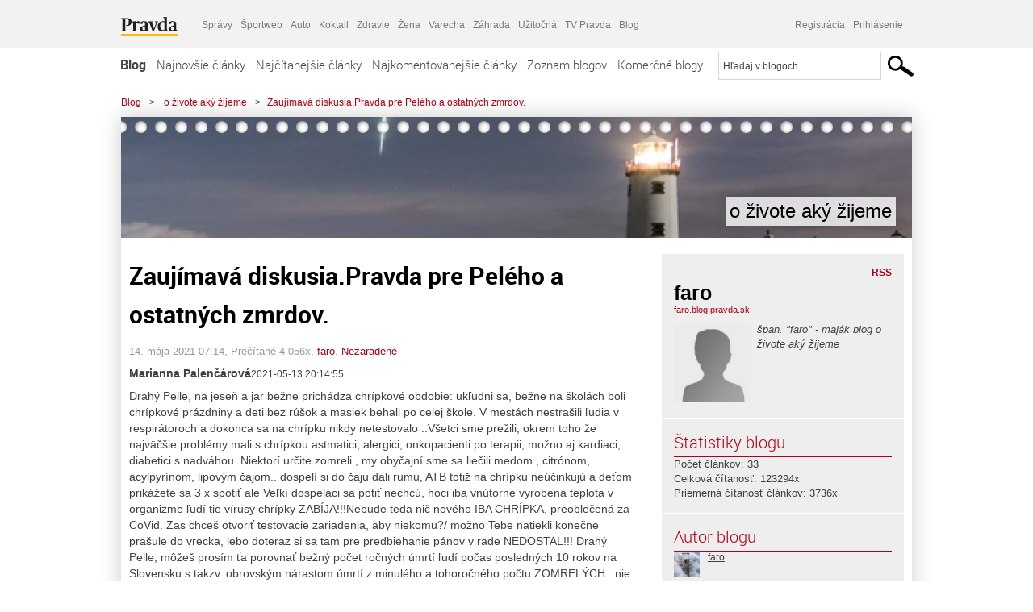

--- FILE ---
content_type: text/html; charset=UTF-8
request_url: https://faro.blog.pravda.sk/2021/05/14/zaujimava-diskusia-pravda-pre-peleho-a-ostatnych-zmrdov/
body_size: 17359
content:
<!DOCTYPE html>
<html lang="sk-SK">
	<head>
		<meta http-equiv="X-UA-Compatible" content="IE=edge" />
		<meta http-equiv="Content-Type" content="text/html; charset=UTF-8" />

        <meta name="viewport" content="width=device-width, initial-scale=1.0">

        <title>Zaujímavá diskusia.Pravda pre Pelého a ostatných zmrdov. -  o živote aký žijeme - Blog - Pravda</title>
		<meta name="description" content=" Marianna Palenčárová2021-05-13 20:14:55 Drahý Pelle, na jeseň a jar bežne prichádza chrípkové obdobie: ukľudni sa, bežne na školách boli chrípkové prázdniny" />
		<meta name="keywords" content="blog, blogy, weblog, bloger, blogeri, články od užívateľov, denník, denníček, zápisník" />
		<meta property="og:locale" content="sk_SK" />
		<meta property="og:site_name" content="Blog.Pravda.sk" />
		<meta property="og:title" content="Zaujímavá diskusia.Pravda pre Pelého a ostatných zmrdov. -  o živote aký žijeme - Blog - Pravda" />
		<meta property="og:type" content="article" />
		<meta property="og:url" content="https://faro.blog.pravda.sk/2021/05/14/zaujimava-diskusia-pravda-pre-peleho-a-ostatnych-zmrdov/" />
		<meta property="og:image" content="https://blog.pravda.sk/wp-content/default-avatar-blog-256.png" />
		<meta property="og:description" content=" Marianna Palenčárová2021-05-13 20:14:55 Drahý Pelle, na jeseň a jar bežne prichádza chrípkové obdobie: ukľudni sa, bežne na školách boli chrípkové prázdniny" />
		<meta property="fb:app_id" content="551502881548785" />

		<link rel="alternate" type="application/rss+xml" title=" o živote aký žijeme RSS Článkov" href="https://faro.blog.pravda.sk/feed/" />
		<link rel="stylesheet" type="text/css" href="https://faro.blog.pravda.sk/wp-content/themes/pravda-sk/style.css?v=snv5af" media="screen" />
		<link rel="stylesheet" type="text/css" href="//ipravda.sk/css/pravda-min-exporty-20260124010101.css" media="all" />
		<link rel="shortcut icon" type="image/ico" href="https://faro.blog.pravda.sk/wp-content/themes/pravda-sk/images/fav.ico" />
		<script type="text/javascript">window.gdprAppliesGlobally=true;(function(){function a(e){if(!window.frames[e]){if(document.body&&document.body.firstChild){var t=document.body;var n=document.createElement("iframe");n.style.display="none";n.name=e;n.title=e;t.insertBefore(n,t.firstChild)}
else{setTimeout(function(){a(e)},5)}}}function e(n,r,o,c,s){function e(e,t,n,a){if(typeof n!=="function"){return}if(!window[r]){window[r]=[]}var i=false;if(s){i=s(e,t,n)}if(!i){window[r].push({command:e,parameter:t,callback:n,version:a})}}e.stub=true;function t(a){if(!window[n]||window[n].stub!==true){return}if(!a.data){return}
var i=typeof a.data==="string";var e;try{e=i?JSON.parse(a.data):a.data}catch(t){return}if(e[o]){var r=e[o];window[n](r.command,r.parameter,function(e,t){var n={};n[c]={returnValue:e,success:t,callId:r.callId};a.source.postMessage(i?JSON.stringify(n):n,"*")},r.version)}}
if(typeof window[n]!=="function"){window[n]=e;if(window.addEventListener){window.addEventListener("message",t,false)}else{window.attachEvent("onmessage",t)}}}e("__tcfapi","__tcfapiBuffer","__tcfapiCall","__tcfapiReturn");a("__tcfapiLocator");(function(e){
var t=document.createElement("script");t.id="spcloader";t.type="text/javascript";t.async=true;t.src="https://sdk.privacy-center.org/"+e+"/loader.js?target="+document.location.hostname;t.charset="utf-8";var n=document.getElementsByTagName("script")[0];n.parentNode.insertBefore(t,n)})("3247b01c-86d7-4390-a7ac-9f5e09b2e1bd")})();</script>
		<script src="//blog.pravda.sk/wp-includes/js/jquery/jquery.js"></script>
		<script src="https://faro.blog.pravda.sk/wp-content/themes/pravda-sk/js/jquery-migrate-1.2.1.min.js?v=rzryl3"></script>
		<script src="https://faro.blog.pravda.sk/wp-content/themes/pravda-sk/js/perex_sticky.js?v=rzryl3"></script>
		<script src="//ipravda.sk/js/pravda-min-exporty-20260124010101.js"></script>
		<!--[if lte IE 6]>
		<link rel="stylesheet" type="text/css" href="https://faro.blog.pravda.sk/wp-content/themes/pravda-sk/IE6fix.css" media="screen" />
		<![endif]-->
		<!--[if gt IE 6]>
		<link rel="stylesheet" type="text/css" href="https://faro.blog.pravda.sk/wp-content/themes/pravda-sk/IE6gtfix.css" media="screen" />
		<![endif]-->
		<script type="text/javascript">
  perex_dfp = {
    //"ba": {"name": '/61782924/blog_art_ba', "id": 'div-gpt-ad-1528634504686-612'},
    //"bbb": {"name": '/61782924/blog_art_bbb', "id": 'div-gpt-ad-1528634504686-613'},
    //"bs": {"name": '/61782924/blog_art_bs', "id": 'div-gpt-ad-1528634504686-614'},
    "lea": {"name": '/61782924/blog_art_lea', "id": 'div-gpt-ad-1528634504686-615'},
    //"ss_co": {"name": '/61782924/blog_art_ss_co', "id": 'div-gpt-ad-1528634504686-616'},
    "ss1": {"name": '/61782924/blog_art_ss1', "id": 'div-gpt-ad-1528634504686-617'},
    "ss2": {"name": '/61782924/blog_art_ss2', "id": 'div-gpt-ad-1528634504686-618'},
    "interstitial": {}
  };
</script>

<script type="application/javascript" src="https://storage.googleapis.com/pravda-ad-script/perex_universalMaster.min.js?v=v"></script>
<link rel='dns-prefetch' href='//s.w.org' />
<link rel="alternate" type="application/rss+xml" title="RSS kanál komentárov webu  o živote aký žijeme &raquo; ku článku Zaujímavá diskusia.Pravda pre Pelého a ostatných zmrdov." href="https://faro.blog.pravda.sk/2021/05/14/zaujimava-diskusia-pravda-pre-peleho-a-ostatnych-zmrdov/feed/" />
		<script type="text/javascript">
			window._wpemojiSettings = {"baseUrl":"https:\/\/s.w.org\/images\/core\/emoji\/13.0.1\/72x72\/","ext":".png","svgUrl":"https:\/\/s.w.org\/images\/core\/emoji\/13.0.1\/svg\/","svgExt":".svg","source":{"concatemoji":"https:\/\/faro.blog.pravda.sk\/wp-includes\/js\/wp-emoji-release.min.js?ver=5.6.2"}};
			!function(e,a,t){var n,r,o,i=a.createElement("canvas"),p=i.getContext&&i.getContext("2d");function s(e,t){var a=String.fromCharCode;p.clearRect(0,0,i.width,i.height),p.fillText(a.apply(this,e),0,0);e=i.toDataURL();return p.clearRect(0,0,i.width,i.height),p.fillText(a.apply(this,t),0,0),e===i.toDataURL()}function c(e){var t=a.createElement("script");t.src=e,t.defer=t.type="text/javascript",a.getElementsByTagName("head")[0].appendChild(t)}for(o=Array("flag","emoji"),t.supports={everything:!0,everythingExceptFlag:!0},r=0;r<o.length;r++)t.supports[o[r]]=function(e){if(!p||!p.fillText)return!1;switch(p.textBaseline="top",p.font="600 32px Arial",e){case"flag":return s([127987,65039,8205,9895,65039],[127987,65039,8203,9895,65039])?!1:!s([55356,56826,55356,56819],[55356,56826,8203,55356,56819])&&!s([55356,57332,56128,56423,56128,56418,56128,56421,56128,56430,56128,56423,56128,56447],[55356,57332,8203,56128,56423,8203,56128,56418,8203,56128,56421,8203,56128,56430,8203,56128,56423,8203,56128,56447]);case"emoji":return!s([55357,56424,8205,55356,57212],[55357,56424,8203,55356,57212])}return!1}(o[r]),t.supports.everything=t.supports.everything&&t.supports[o[r]],"flag"!==o[r]&&(t.supports.everythingExceptFlag=t.supports.everythingExceptFlag&&t.supports[o[r]]);t.supports.everythingExceptFlag=t.supports.everythingExceptFlag&&!t.supports.flag,t.DOMReady=!1,t.readyCallback=function(){t.DOMReady=!0},t.supports.everything||(n=function(){t.readyCallback()},a.addEventListener?(a.addEventListener("DOMContentLoaded",n,!1),e.addEventListener("load",n,!1)):(e.attachEvent("onload",n),a.attachEvent("onreadystatechange",function(){"complete"===a.readyState&&t.readyCallback()})),(n=t.source||{}).concatemoji?c(n.concatemoji):n.wpemoji&&n.twemoji&&(c(n.twemoji),c(n.wpemoji)))}(window,document,window._wpemojiSettings);
		</script>
		<style type="text/css">
img.wp-smiley,
img.emoji {
	display: inline !important;
	border: none !important;
	box-shadow: none !important;
	height: 1em !important;
	width: 1em !important;
	margin: 0 .07em !important;
	vertical-align: -0.1em !important;
	background: none !important;
	padding: 0 !important;
}
</style>
	<link rel='stylesheet' id='wp-block-library-css'  href='https://faro.blog.pravda.sk/wp-includes/css/dist/block-library/style.min.css?ver=5.6.2' type='text/css' media='all' />
<link rel='stylesheet' id='wp-pagenavi-css'  href='https://faro.blog.pravda.sk/wp-content/themes/pravda-sk/pagenavi-css.css?ver=2.70' type='text/css' media='all' />
<link rel="https://api.w.org/" href="https://faro.blog.pravda.sk/wp-json/" /><link rel="alternate" type="application/json" href="https://faro.blog.pravda.sk/wp-json/wp/v2/posts/127" /><link rel="EditURI" type="application/rsd+xml" title="RSD" href="https://faro.blog.pravda.sk/xmlrpc.php?rsd" />
<link rel="canonical" href="https://faro.blog.pravda.sk/2021/05/14/zaujimava-diskusia-pravda-pre-peleho-a-ostatnych-zmrdov/" />
<link rel='shortlink' href='https://faro.blog.pravda.sk/?p=127' />
<link rel="alternate" type="application/json+oembed" href="https://faro.blog.pravda.sk/wp-json/oembed/1.0/embed?url=https%3A%2F%2Ffaro.blog.pravda.sk%2F2021%2F05%2F14%2Fzaujimava-diskusia-pravda-pre-peleho-a-ostatnych-zmrdov%2F" />
<link rel="alternate" type="text/xml+oembed" href="https://faro.blog.pravda.sk/wp-json/oembed/1.0/embed?url=https%3A%2F%2Ffaro.blog.pravda.sk%2F2021%2F05%2F14%2Fzaujimava-diskusia-pravda-pre-peleho-a-ostatnych-zmrdov%2F&#038;format=xml" />
<style type="text/css">.recentcomments a{display:inline !important;padding:0 !important;margin:0 !important;}</style>	<style type="text/css">
		#header{
			background-color: #f2f2f2;
			background: url(https://faro.blog.pravda.sk/files/2020/12/cropped-irsko.png) no-repeat top left;
            background-size: cover;
			height: 150px;
			width:980px;
			padding:0;
		}

		.desc, .desc a {
		  font-family: Arial, Helvetica, Sans-Serif;
		  font-size: 16px;
		  font-style: italic;
		  font-weight: normal;
		  padding:0;
		  margin:0;
		  color: # !important;
		}
		  #header h1 a, .desc {
			color:#000000;
		}
		.desc {}
	</style>
<link rel="icon" href="https://faro.blog.pravda.sk/files/2020/12/cropped-majak0-32x32.jpg" sizes="32x32" />
<link rel="icon" href="https://faro.blog.pravda.sk/files/2020/12/cropped-majak0-192x192.jpg" sizes="192x192" />
<link rel="apple-touch-icon" href="https://faro.blog.pravda.sk/files/2020/12/cropped-majak0-180x180.jpg" />
<meta name="msapplication-TileImage" content="https://faro.blog.pravda.sk/files/2020/12/cropped-majak0-270x270.jpg" />
	</head>
<body>
		<!--  ads leaderboard -->
		<div class="advCenterLeaderboard"><div class="leaderboard">
			<!-- /61782924/blog_art_lea -->
<div id="advert-top-nest"></div>
<div id='div-gpt-ad-1528634504686-615' style="max-width: 1200px; max-height: 400px; overflow: hidden">
<script>
  if(typeof PEREX === "object" && PEREX.isAdvertisementEnabled()) { googletag.cmd.push(function() { googletag.display('div-gpt-ad-1528634504686-615'); }); }
</script>
</div>		</div></div>
		<!--  end ads leaderboard -->
		<div id="perex-header" class="header extern_blog">
            <div id="perex-menu-wrapper">
            <!-- [Perex head] -->
<div class="portal-menu export-vs" id="portal-menu">
    <span class="hidden-lg hiddem-md">
        Tento web patrí pod
    </span>
    <a href="https://www.pravda.sk/" class="portal-menu-logo">
        <img src="//ipravda.sk/res/portal2017/logo-pravda.svg" alt="Pravda" />
    </a>
    <ul class="portal-menu-nav"><li><span>Ďalšie weby:</span></li><li><a href="https://spravy.pravda.sk/">Správy</a></li><li><a href="https://sportweb.pravda.sk/">Športweb</a></li><li><a href="https://auto.pravda.sk/">Auto</a></li><li><a href="https://koktail.pravda.sk/">Koktail</a></li><li><a href="https://zdravie.pravda.sk/">Zdravie</a></li><li><a href="https://zena.pravda.sk/">Žena</a></li><li><a href="https://varecha.pravda.sk/">Varecha</a></li><li><a href="https://zahrada.pravda.sk/">Záhrada</a></li><li><a href="https://uzitocna.pravda.sk/">Užitočná</a></li><li><a href="https://tv.pravda.sk/">TV Pravda</a></li><li><a href="https://blog.pravda.sk/">Blog</a></li></ul>
            <div class="headerLogin"><div class="userInfo"><a href="https://blog.pravda.sk/wp-signup.php" id="registracia" title="Registrácia">Registrácia</a><a href="https://faro.blog.pravda.sk/wp-pravda-login.php" id="prihlasenie" title="Prihlásenie blogera">Prihlásenie</a></div></div><button class="portal-megamenu-button">Všetky sekcie
            <i>
                <span class="glyphicon glyphicon-triangle-bottom"></span>
            </i>
        </button>
        <div class="portal-menu-actions"></div>
</div>
<div class="portal-megamenu" id="portal-megamenu">
            <div class="portal-megamenu-line spravodajstvo"><h2><span class="portal-megamenu-line-link-wrap"><span class="glyphicon glyphicon-triangle-bottom hidden-lg hidden-md hidden-sm"></span> Spravodajstvo</span></h2><ul><li class="spravy"><a href="https://spravy.pravda.sk/">Správy</a></li><li><a href="https://spravy.pravda.sk/domace/">Domáce</a></li><li><a href="https://spravy.pravda.sk/svet/">Svet</a></li><li class="ekonomika"><a href="https://ekonomika.pravda.sk/">Ekonomika</a></li><li class="kultura"><a href="https://kultura.pravda.sk/">Kultúra</a></li><li class="extern_pocasie"><a href="https://pocasie.pravda.sk/">Počasie</a></li><li class="nazory"><a href="https://nazory.pravda.sk/">Názory</a></li><li><a href="https://www.pravda.sk/chronologia-dna/">Chronológia dňa</a></li><li><a href="https://www.pravda.sk/najcitanejsie-spravy/">Najčítanejšie správy</a></li><li class="komercnespravy"><a href="https://komercnespravy.pravda.sk/">Komerčné správy</a></li></ul></div>
            <div class="portal-megamenu-line link sport"><h2><a href="https://sportweb.pravda.sk/"><span class="glyphicon glyphicon-triangle-bottom hidden-lg hidden-md hidden-sm"></span> Športweb</a></h2><ul><li class="futbal"><a href="https://sportweb.pravda.sk/futbal/">Futbal</a></li><li class="hokej"><a href="https://sportweb.pravda.sk/hokej/">Hokej</a></li><li><a href="https://sportweb.pravda.sk/cyklistika/">Cyklistika</a></li><li><a href="https://sportweb.pravda.sk/tenis/">Tenis</a></li><li><a href="https://sportweb.pravda.sk/zimne-sporty/">Zimné športy</a></li><li><a href="https://sportweb.pravda.sk/nazivo/">Naživo</a></li></ul></div>
            <div class="portal-megamenu-line magaziny"><h2><span class="portal-megamenu-line-link-wrap"><span class="glyphicon glyphicon-triangle-bottom hidden-lg hidden-md hidden-sm"></span> Magazíny</span></h2><ul><li class="extern_ahojmama"><a href="https://ahojmama.pravda.sk/">AhojMama</a></li><li class="auto"><a href="https://auto.pravda.sk/">Auto</a></li><li class="cestovanie"><a href="https://cestovanie.pravda.sk/">Cestovanie</a></li><li class="koktail"><a href="https://koktail.pravda.sk/">Koktail</a></li><li class="mediaklik"><a href="https://www.mediaklik.sk/">Mediaklik</a></li><li class="veda"><a href="https://vat.pravda.sk/">VAT</a></li><li class="zdravie"><a href="https://zdravie.pravda.sk/">Zdravie</a></li><li class="zena"><a href="https://zena.pravda.sk/">Žena</a></li><li><a href="https://zurnal.pravda.sk/">Žurnál</a></li><li><a href="https://zahrada.pravda.sk/">Záhrada</a></li><li><a href="https://www.defencenews.sk/">Defencenews</a></li></ul></div>
            <div class="portal-megamenu-line link uzitocna"><h2><a href="https://uzitocna.pravda.sk/"><span class="glyphicon glyphicon-triangle-bottom hidden-lg hidden-md hidden-sm"></span> Užitočná pravda</a></h2><ul><li><a href="https://uzitocna.pravda.sk/peniaze/">Peniaze</a></li><li><a href="https://uzitocna.pravda.sk/hypoteky/">Hypotéky</a></li><li><a href="https://uzitocna.pravda.sk/dochodky/">Dôchodky</a></li><li><a href="https://uzitocna.pravda.sk/ako-vybavit/">Ako vybaviť</a></li><li><a href="https://uzitocna.pravda.sk/spotrebitel/">Spotrebiteľ</a></li><li><a href="https://uzitocna.pravda.sk/praca-a-kariera/">Práca</a></li><li><a href="https://uzitocna.pravda.sk/zivnostnik/">Živnostník</a></li><li><a href="https://uzitocna.pravda.sk/vzdelavanie/">Vzdelávanie</a></li><li><a href="https://uzitocna.pravda.sk/reality/">Reality</a></li><li><a href="https://uzitocna.pravda.sk/dom-a-byt/">Dom a byt</a></li><li><a href="https://uzitocna.pravda.sk/seniori/">Seniori</a></li><li><a href="https://rady.pravda.sk/">Rady</a></li></ul></div>
            <div class="portal-megamenu-line link extern_varecha"><h2><a href="https://varecha.pravda.sk/"><span class="glyphicon glyphicon-triangle-bottom hidden-lg hidden-md hidden-sm"></span> Varecha</a></h2><ul><li><a href="https://varecha.pravda.sk/recepty">Recepty</a></li><li><a href="https://napady.pravda.sk/">Nápady</a></li><li><a href="https://varecha.pravda.sk/torty/">Torty</a></li><li><a href="https://menu.pravda.sk/" title="MENU.PRAVDA.SK - DENNÉ MENU NA JEDEN KLIK">Denné menu</a></li></ul></div>
            <div class="portal-megamenu-line link varecha_tv"><h2><a href="https://varecha.pravda.sk/tv/"><span class="glyphicon glyphicon-triangle-bottom hidden-lg hidden-md hidden-sm"></span> TV Varecha</a></h2><ul><li><a href="https://varecha.pravda.sk/tv/serialy/">Seriály</a></li><li><a href="https://varecha.pravda.sk/tv/videorecepty/">Videorecepty</a></li><li><a href="https://varecha.pravda.sk/tv/playlist/celebrity-s-varechou/">Celebrity</a></li><li><a href="https://varecha.pravda.sk/tv/playlist/fit-s-viktorom/">Fit s Viktorom</a></li></ul></div>
            <div class="portal-megamenu-line link extern_blog"><h2><a href="https://blog.pravda.sk/"><span class="glyphicon glyphicon-triangle-bottom hidden-lg hidden-md hidden-sm"></span> Blog</a></h2><ul><li><a href="https://blog.pravda.sk/?page=najnovsie-clanky">Najnovšie</a></li><li><a href="https://blog.pravda.sk/?page=najnovsie-clanky">Najčítanejšie</a></li><li><a href="https://blog.pravda.sk/?page=najkomentovanejsie-clanky">Najkomentovanejšie</a></li><li><a href="https://blog.pravda.sk/abecedny-zoznam-blogov/">Zoznam blogov</a></li><li><a href="https://blog.pravda.sk/?page=komercne-blogy">Komerčné blogy</a></li></ul></div>
            <div class="portal-megamenu-line relax"><h2><span class="portal-megamenu-line-link-wrap"><span class="glyphicon glyphicon-triangle-bottom hidden-lg hidden-md hidden-sm"></span> Relax</span></h2><ul><li class="programy"><a href="https://programy.pravda.sk/tv/">TV program</a></li><li><a href="https://spravy.pravda.sk/sutaz/">Súťaže</a></li><li class="extern_debata"><a href="https://debata.pravda.sk/">Debata</a></li><li class="extern_flog"><a href="https://flog.pravda.sk/" title="Flog - prvý slovenský fotoblog. Ukáž svoje obľúbené fotky celému svetu, hodnoť a napíš čo si myslíš o fotkách iných. Foť a bav sa.">Flog</a></li><li class="fotogalerie"><a href="https://fotogalerie.pravda.sk/">Fotogalérie</a></li><li><a href="https://koktail.pravda.sk/stranka/3-horoskop/">Horoskopy</a></li><li><a href="https://spravy.pravda.sk/sudoku/">Sudoku</a></li></ul></div>
            <div class="portal-megamenu-line link extern_tv"><h2><a href="https://tv.pravda.sk/"><span class="glyphicon glyphicon-triangle-bottom hidden-lg hidden-md hidden-sm"></span> TV Pravda</a></h2><ul><li><a href="https://tv.pravda.sk/kategorie/spravodajstvo">Spravodajstvo</a></li><li><a href="https://tv.pravda.sk/kategorie/sport">Šport</a></li><li><a href="https://tv.pravda.sk/kategorie/veda-a-technika">Veda a tech</a></li><li><a href="https://tv.pravda.sk/kategorie/kultura">Kultúra</a></li><li><a href="https://tv.pravda.sk/kategorie/komercne-videa">Komerčné</a></li><li><a href="https://tv.pravda.sk/relacie/ide-o-pravdu">Ide o pravdu</a></li><li><a href="https://tv.pravda.sk/relacie/pocasie">Predpoveď počasia</a></li><li><a href="https://tv.pravda.sk/relacie/ide-o-peniaze">Ide o peniaze</a></li><li><a href="https://tv.pravda.sk/relacie/ide-o-zdravie">Ide o zdravie</a></li><li><a href="https://tv.pravda.sk/relacie/neobycajne-miesta">Neobyčajné miesta</a></li><li><a href="https://tv.pravda.sk/relacie/showroom">Showroom</a></li></ul></div>
            <div class="portal-megamenu-line nakupy"><h2><span class="portal-megamenu-line-link-wrap"><span class="glyphicon glyphicon-triangle-bottom hidden-lg hidden-md hidden-sm"></span> Nákupy</span></h2><ul><li><a href="https://menu.pravda.sk/" title="MENU.PRAVDA.SK - DENNÉ MENU NA JEDEN KLIK">Obedy</a></li><li class="extern_kvety"><a href="https://kvety.pravda.sk/" title="Kvety, donáška kvetov, internetový obchod s kvetmi, kvetinárstvo, Bratislava, Košice">Kvety</a></li><li class="extern_epravda"><a href="https://e.pravda.sk/" title="e.Pravda.sk - elektronický archív denníka Pravda">ePravda</a></li><li class="predplatne"><a href="https://predplatne.pravda.sk/">Predplatné novín</a></li></ul></div>
    </div>
<!-- [/Perex head] -->
            </div>

            <!-- div class="logo_line">
                <a href="https://blog.pravda.sk/" title="Blog.Pravda.sk" class="logo">
					<img src="https://blog.pravda.sk/wp-content/themes/pravda-sk/images/head_logo_blog.png" width="336" height="54" alt=" o živote aký žijeme" />
				</a>

                				<a href="https://blog.pravda.sk/wp-signup.php" title="Chcem vlastný blog" id="zalozSiBlog"><span>Založ si blog</span></a>
				
                <div class="cl"></div>
            </div -->

            <div class="menu">
				<ul class="hlavne-menu">
					<li class="home"><a href="https://blog.pravda.sk/" class="home">Blog</a></li>
<li><a href="https://blog.pravda.sk/">Najnovšie články</a></li>
<li><a href="https://blog.pravda.sk/najcitanejsie-clanky/">Najčítanejšie články</a></li>
<li><a href="https://blog.pravda.sk/najkomentovanejsie-clanky/">Najkomentovanejšie články</a></li>
<li><a href="https://blog.pravda.sk/abecedny-zoznam-blogov/">Zoznam blogov</a></li>
<li><a href="https://blog.pravda.sk/komercne-blogy/">Komerčné blogy</a></li>
				</ul>
                <div class="search_menu">
    <form action="https://blog.pravda.sk/search/" id="pravda-sk-vyhladavanie">
        <input type="hidden" name="cx" value="015300891421530928513:taaozubwj8w" />
        <input type="hidden" name="cof" value="FORID:11" />
        <input type="hidden" name="ie" value="UTF-8" />
        <input type="hidden" name="as_sitesearch" value="blog.pravda.sk" />
        <input id="searchWhat" type="text" class="input" name="q" size="31" onclick="if (this.value == 'Hľadaj v blogoch') { this.value = '';}this.style.color='#000000';" value="Hľadaj v blogoch" />
        <input type="submit" name="sa" value="" class="button" id="Submit1" />
    </form>
</div>
			</div>
		</div>

		<div id="page">
			<!-- blog header -->
			<div id="breadcrumbs">
				<ul>
					<li><a href="https://blog.pravda.sk">Blog</a></li>
					<li><span>&gt;</span><a href="https://faro.blog.pravda.sk"> o živote aký žijeme</a></li>
										<li><span>&gt;</span><a href="">Zaujímavá diskusia.Pravda pre Pelého a ostatných zmrdov.</a></li>
				</ul>
			</div>

			<!-- begin: shadow case -->
			<div id="shadowCase">
				<div id="header" title="Úvodná stránka blogu -  o živote aký žijeme">
					<h1>
						<a href="https://faro.blog.pravda.sk" title="Úvodná stránka blogu -  o živote aký žijeme">
							<div id="bullets"></div>
							<span> o živote aký žijeme</span>
						</a>
					</h1>
				</div>
			<!--/blog header -->
			<div id="centercol" class="blogSubPage">

		<div class="boxSingle post" id="post-127" itemscope="" itemtype="http://schema.org/BlogPosting">
			<div class="content">
				<div class="post-title" itemprop="name headline">
					<h2>Zaujímavá diskusia.Pravda pre Pelého a ostatných zmrdov.</h2>
				</div>
				<!--/post-title -->
				<div class="post-date">
					<span itemprop="datePublished">14. mája 2021 07:14</span>,
					Prečítané 4&nbsp;056x,
					<span itemprop="author" itemscope="" itemtype="http://schema.org/Person"><span itemprop="name"><a href="https://faro.blog.pravda.sk/author/faro/" title="Autor článku faro" rel="author">faro</a></span></span>,
											<span itemprop="keywords"><a href="https://faro.blog.pravda.sk/category/nezaradene/" rel="category tag">Nezaradené</a></span>
				</div>
				<div itemprop="articleBody">
					
<p><strong>Marianna Palenčárová</strong><small>2021-05-13 20:14:55</small></p>



<p>Drahý Pelle, na jeseň a jar bežne prichádza chrípkové obdobie: ukľudni sa, bežne na školách boli chrípkové prázdniny a deti bez rúšok a masiek behali po celej škole. V mestách nestrašili ľudia v respirátoroch a dokonca sa na chrípku nikdy netestovalo ..Všetci sme prežili, okrem toho že najväčšie problémy mali s chrípkou astmatici, alergici, onkopacienti po terapii, možno aj kardiaci, diabetici s nadváhou. Niektorí určite zomreli , my obyčajní sme sa liečili medom , citrónom, acylpyrínom, lipovým čajom.. dospelí si do čaju dali rumu, ATB totiž na chrípku neúčinkujú a deťom prikážete sa 3 x spotiť ale Veľkí dospeláci sa potiť nechcú, hoci iba vnútorne vyrobená teplota v organizme ľudí tie vírusy chrípky ZABÍJA!!!Nebude teda nič nového IBA CHRÍPKA, preoblečená za CoVid. Zas chceš otvoriť testovacie zariadenia, aby niekomu?/ možno Tebe natiekli konečne prašule do vrecka, lebo doteraz si sa tam pre predbiehanie pánov v rade NEDOSTAL!!! Drahý Pelle, môžeš prosím ťa porovnať bežný počet ročných úmrtí ľudí počas posledných 10 rokov na Slovensku s takzv. obrovským nárastom úmrtí z minulého a tohoročného počtu ZOMRELÝCH.. nie všetkých od marca 2020 doteraz ale peeekne po jednotlivých rokoch, poprípade môžeš dať info aj za doterajších 5 mesiacov a ZVEREJNI TO : NA FB, v rádiach, v TV všetky stanice to budú vysielať, lebo tie Mikasove nezmyselné neepidemiologické štatistiky, keďže neviete prepočítať počet CHORÝCH s príznakmi a nie pozitívnych na nevalídne testy na 100 000 obyvateľov, TAK SA TO PODĽA EPIDEMIOLOGICK. učebníc POČÍTA.<br>A klídek: U každého, ktorý prekoná chrípku, sa na základe Učebníc IMUNOLÓGIE vytvárajú SVOJE VLASTNĚ PROTILÁTKY: Takže čo nasleduje? NEBUDÚ potrebovať vakcíny, akékoľvek proti vymyslenému už dopredu tebou plánovaného Zjavenia sa 3 vlny Covidu. Už teraz pripravte plán ako ich vrátiť, a mimochodom cena vakcín po 30.06.2021 NEHORÁZNE STÚPA, takže aj ty chceš položiť štát na samé DNO PRIEPASTI.</p>



<p>A tu je link na článok:</p>



<p><a href="https://www.infovojna.sk/article/pellegriniho-korona-agenda-pandemicky-zakon-mal-byt-uz-davno-prijaty">https://www.infovojna.sk/article/pellegriniho-korona-agenda-pandemicky-zakon-mal-byt-uz-davno-prijaty</a></p>
				</div>
					</div>
			<!--/content -->
		</div>
		<!--/box -->

		<div class="facebook-like">
			<div class="fb-like" data-href="https://faro.blog.pravda.sk/2021/05/14/zaujimava-diskusia-pravda-pre-peleho-a-ostatnych-zmrdov/" data-width="470" data-layout="standard" data-action="like" data-show-faces="false" data-share="true"></div>
		</div>

		<div class="navigation">
			<div class="alignright"><a href="https://faro.blog.pravda.sk/2021/04/07/obcianska-odborna-komisia-za-ucasti-expertov-zverejnila-clanok-ohladne-3-fazy-klinickeho-skusania-vakcin/" rel="prev">Občianska odborná komisia za účasti expertov zverejnila článok ohľadne 3. fázy klinického skúšania vakcín.</a> &raquo;</div>
			<div class="alignleft">&laquo; <a href="https://faro.blog.pravda.sk/2021/06/09/mutace-viru-sars-cov-2-a-pohadka-o-drakovi/" rel="next">Mutace viru SARS-CoV-2 a pohádka o drakovi</a></div>
			<div class="cl"></div>
		</div>

		<div class="debata-comment-box" id="comments">
        <div class="debata-comment-body">
        <div class="debata-title">

            <div class="last-update">
                Posledný 14. 05. 2021, 13:15            </div>
            <div class="comment-count">
                <a href="https://debata.pravda.sk/debata/blog-faro-127-2021-05-14-zaujimava-diskusia-pravda-pre-peleho-a-ostatnych-zmrdov/">
                    Debata ( 13 príspevkov )
                </a>
            </div>
        </div>

        <p class="comment-post"><a href='https://debata.pravda.sk/debata/blog-faro-127-2021-05-14-zaujimava-diskusia-pravda-pre-peleho-a-ostatnych-zmrdov/prispevok/8674212/#prispevok_8674212'>Zial, sú aj také prípady. A nie jeden- tisíce.... ...</a></p><p class="comment-post"><a href='https://debata.pravda.sk/debata/blog-faro-127-2021-05-14-zaujimava-diskusia-pravda-pre-peleho-a-ostatnych-zmrdov/prispevok/8674008/#prispevok_8674008'>na covid nezomrel nikde nikto  to co spajlami... ...</a></p><p class="comment-post"><a href='https://debata.pravda.sk/debata/blog-faro-127-2021-05-14-zaujimava-diskusia-pravda-pre-peleho-a-ostatnych-zmrdov/prispevok/8674004/#prispevok_8674004'>ty si od veci  covid virus neexistuje je to... ...</a></p><p class="comment-post"><a href='https://debata.pravda.sk/debata/blog-faro-127-2021-05-14-zaujimava-diskusia-pravda-pre-peleho-a-ostatnych-zmrdov/prispevok/8673921/#prispevok_8673921'>Hmm..ja sa netestujem,nenosím rusko a covid... ...</a></p><p class="comment-post"><a href='https://debata.pravda.sk/debata/blog-faro-127-2021-05-14-zaujimava-diskusia-pravda-pre-peleho-a-ostatnych-zmrdov/prispevok/8673686/#prispevok_8673686'>Co trieskaš od veci ??!!  Ved ty stale tvrdiš... ...</a></p><!-- <p class="comment-post">
<a href=""> Takze Bratislavsky kraj ma takmer 200.000...</a>
</p>
        -->
        <p class="bottom-links"><a href="https://debata.pravda.sk/debata/blog-faro-127-2021-05-14-zaujimava-diskusia-pravda-pre-peleho-a-ostatnych-zmrdov/">Celá debata</a> | <a href="https://debata.pravda.sk/debata/blog-faro-127-2021-05-14-zaujimava-diskusia-pravda-pre-peleho-a-ostatnych-zmrdov/rss/">RSS tejto debaty</a></p>
    </div>
</div>

	
	<!-- dalsie clanky od autora blogu -->
	<div class="clanoktelo_dalsie_clanky_box">
		<div class="nadpis_dalsie">
			<a href="https://faro.blog.pravda.sk">Ďalšie články od tohto blogera</a>
		</div>

		
			<div class="rubrikovy_nahlad_clanku blog_list">
				<a href="https://faro.blog.pravda.sk/2023/02/08/a-co-streco-pani-policajti/" class="image"><img alt='' src='https://blog.pravda.sk/wp-content/default-avatar-blog-128.png' class='avatar avatar-128 ' height='128' width='128' /></a>
				<h3>
					<a href="https://faro.blog.pravda.sk/2023/02/08/a-co-streco-pani-policajti/" title="" class="nadpis_nahlad_clanku">A čo Strečo páni policajti ?</a>
				</h3>
				<span class="time">08.02.2023</span>
				<p>A čo Strečno páni policajti ? Denne dochádzam autom do práce zo Žiliny do Martina . Je to nádherná,a nebezpečná cesta ale:Kým v minulosti sme my vodiči hrali s vami krásne hry typu: chytíte ma -nechytíte ma , zaplatím-nezaplatím alebo sme tipovali ktorá hliadka kde bude ..Dnes ? Pusto , nezáujem , nuda.Síce občas vidím hliadku pri Hyze ale poctivo schovanú medzi kamiónmi. [...]</p>
				<div class="cl"></div>
			</div>
			<div class="rubrikovy_nahlad_clanku blog_list">
				<a href="https://faro.blog.pravda.sk/2023/01/13/165/" class="image"><img alt='' src='https://blog.pravda.sk/wp-content/default-avatar-blog-128.png' class='avatar avatar-128 ' height='128' width='128' /></a>
				<h3>
					<a href="https://faro.blog.pravda.sk/2023/01/13/165/" title="" class="nadpis_nahlad_clanku">Mor Ho !</a>
				</h3>
				<span class="time">13.01.2023</span>
				<p>Môj názor , moje presvedčenie , môj postoj . Zúčastním sa .</p>
				<div class="cl"></div>
			</div>
			<div class="rubrikovy_nahlad_clanku blog_list">
				<a href="https://faro.blog.pravda.sk/2022/03/29/kolko-trestnych-cinov-zvladne-napachat-jeden-statny-uradnik-za-10-minut/" class="image"><img alt='' src='https://blog.pravda.sk/wp-content/default-avatar-blog-128.png' class='avatar avatar-128 ' height='128' width='128' /></a>
				<h3>
					<a href="https://faro.blog.pravda.sk/2022/03/29/kolko-trestnych-cinov-zvladne-napachat-jeden-statny-uradnik-za-10-minut/" title="" class="nadpis_nahlad_clanku">Koľko trestných činov zvládne napáchať  jeden štátny úradník za 10 minút ?</a>
				</h3>
				<span class="time">29.03.2022</span>
				<p>Povinnosti sa ukladajú zákonom  &#8211; čl.13 ods 1 písm. a) Ústavy SR Štátne orgány môžu konať iba na základe ústavy, v jej medziach a v rozsahu a spôsobom, ktorý ustanoví zákon -čl.2 ods. 2 Ústavy SR Vec : Trestné oznámenie na xxxxxxxxxxxl.          ( ďalej len úradnička PZ ) Podávam trestné oznámenie na [...]</p>
				<div class="cl"></div>
			</div>	</div>

	<!-- dalsie clanky z Spravy.Pravda.sk -->
	<div id="templavoila-najnovsie_spravy_clanoktelo_exportapp-inner">	<div class="clanoktelo_dalsie_clanky_box">
		<div class="nadpis_dalsie"><a href="https://spravy.pravda.sk/" >Najnovšie správy</a></div>
			<div class="rubrikovy_nahlad_clanku">
							<a href="https://spravy.pravda.sk/domace/clanok/783394-trump-je-podla-danka-nevyspytatelnym-partnerom-pre-europu-karas-odmieta-diskusie-o-neutralite/" class="image">
					<img src="https://ipravda.sk/res/2024/01/29/thumbs/andrej-danko-stredna.jpg"
						 width="214" height="158"
						 alt="andrej danko" />
				</a>
						<h3>
								<a href="https://spravy.pravda.sk/domace/clanok/783394-trump-je-podla-danka-nevyspytatelnym-partnerom-pre-europu-karas-odmieta-diskusie-o-neutralite/" title="" class="nadpis_nahlad_clanku">Danko označil jadrovú dohodu s USA za unáhlenú, Trumpa považuje za nevyspytateľného</a>
			</h3>
			<span class="time">24.01.2026 13:50, aktualizované: 15:23</span>
			<p>
				Predseda SNS a podpredseda parlamentu Danko kritizoval zahraničnopolitické kroky premiéra Roberta Fica.
							</p>
			<div class="cl"></div>
		</div>
					<div class="rubrikovy_nahlad_clanku">
							<a href="https://spravy.pravda.sk/svet/clanok/783390-babis-obhajil-post-predsedu-hnutia-ano-vladna-koalicia-zacne-hladat-spolocneho-kandidata-na-prezidenta/" class="image">
					<img src="https://ipravda.sk/res/2026/01/15/thumbs/babis-stredna.jpg"
						 width="214" height="159"
						 alt="Babiš" />
				</a>
						<h3>
								<a href="https://spravy.pravda.sk/svet/clanok/783390-babis-obhajil-post-predsedu-hnutia-ano-vladna-koalicia-zacne-hladat-spolocneho-kandidata-na-prezidenta/" title="" class="nadpis_nahlad_clanku">Babiš obhájil post predsedu hnutia ANO, vládna koalícia začne hľadať spoločného kandidáta na prezidenta</a>
			</h3>
			<span class="time">24.01.2026 13:26, aktualizované: 14:13</span>
			<p>
				Predseda vlády ČR obhájil svoju pozíciu po dvoch rokoch a hnutie vedie nepretržite od jeho založenia.
									<br />											<span class="icon-video" title="VIDEO"></span>
												</p>
			<div class="cl"></div>
		</div>
					<div class="rubrikovy_nahlad_clanku">
							<a href="https://spravy.pravda.sk/domace/clanok/783389-zomrel-jaromir-pastorek-jeden-z-najcitovanejsich-slovenskych-vedcov-v-oblasti-onkologie/" class="image">
					<img src="https://ipravda.sk/res/2014/12/10/thumbs/sav-pastorek-stredna.jpg"
						 width="214" height="157"
						 alt="SAV, Pastorek" />
				</a>
						<h3>
								<a href="https://spravy.pravda.sk/domace/clanok/783389-zomrel-jaromir-pastorek-jeden-z-najcitovanejsich-slovenskych-vedcov-v-oblasti-onkologie/" title="" class="nadpis_nahlad_clanku">Zomrel bývalý predseda SAV Jaromír Pastorek, jeden z najcitovanejších slovenských vedcov</a>
			</h3>
			<span class="time">24.01.2026 13:02</span>
			<p>
				V ostatnej dobe sa ako spoluobjaviteľ nádorového biomarkera venoval vývoju protinádorovej liečby, ktorú mu osud nedovolil zavŕšiť.
							</p>
			<div class="cl"></div>
		</div>
					<div class="rubrikovy_nahlad_clanku">
							<a href="https://spravy.pravda.sk/domace/clanok/783325-video-ako-ludia-v-skutocnosti-vnimaju-samoobsluzne-pokladne-pri-urcitom-type-nakupov-je-to-najlepsia-moznost/" class="image">
					<img src="https://ipravda.sk/res/2025/05/01/thumbs/kaufland-pr_03-stredna.jpg"
						 width="214" height="160"
						 alt="Kaufland, PR" />
				</a>
						<h3>
								<a href="https://spravy.pravda.sk/domace/clanok/783325-video-ako-ludia-v-skutocnosti-vnimaju-samoobsluzne-pokladne-pri-urcitom-type-nakupov-je-to-najlepsia-moznost/" title="" class="nadpis_nahlad_clanku">VIDEO: Ako ľudia v skutočnosti vnímajú samoobslužné pokladne? Pri určitom type nákupov je to najlepšia možnosť </a>
			</h3>
			<span class="time">24.01.2026 13:00</span>
			<p>
				Na to či sú výzvy na bojkot pokladní bez obsluhy úspešné, sme sa pozreli priamo v slovenských obchodoch.
									<br />											<span class="icon-video" title="VIDEO"></span>
												</p>
			<div class="cl"></div>
		</div>
			</div>
</div>
<!-- Perex cached page. Generated: 24-01-2026 15:37:03 Expires: 24-01-2026 15:47:03 guest -->

	

		</div>
		<!--/centercol -->
        <div id="rightcol" class="blogSubPage">
		<div class="box slidebarBox aboutBlog">
		<div class="content">
			<!--  <h2>O blogu</h2> -->
			<div class="rss"><a href="https://faro.blog.pravda.sk/feed/">RSS</a></div>
			<div class="author-name">faro</div>
			<div class="blog-url"><a href="https://faro.blog.pravda.sk">faro.blog.pravda.sk</a></div>
			<!-- <a href="">RSS komentárov blogu</a><br /> -->
						<div class="blogLogoImg"><img alt='' src='https://blog.pravda.sk/wp-content/default-avatar-blog-96.png' class='avatar avatar-96 ' height='96' width='96' /></div>
						<p>špan. &quot;faro&quot; - maják  blog o živote aký žijeme </p>
			<div class="endRow"></div>
		</div>
		</div>

		<div class="box slidebarBox">
		<div class="content">
			<h2>Štatistiky blogu</h2>
			<p>
			Počet článkov: 33<br />
            			Celková čítanosť: 123294x<br />
			Priemerná čítanosť článkov: 3736x<br />
            			</p>
		</div>
		</div>
		<div class="box slidebarBox">
		<div class="content">
		<h2>Autor blogu</h2>
	<div class="zoznamBlogerov"><a href="https://faro.blog.pravda.sk/author/faro/"><img alt='' src='https://blog.pravda.sk/avatar/user-6146-32.png' class='avatar avatar-32' height='32' width='32' itemprop='image' /></a><a href="https://faro.blog.pravda.sk/author/faro/">faro</a><div class="endRow"></div></div>
		</div>
		</div>

		<div class="box slidebarBox">
		<div class="content">
		<h2>Kategórie</h2>
			<ul>
			    	<li class="cat-item cat-item-23"><a href="https://faro.blog.pravda.sk/category/nezaradene/">Nezaradené</a> (33)
</li>
	<li class="cat-item cat-item-619"><a href="https://faro.blog.pravda.sk/category/slovensko/">Slovensko</a> (2)
</li>
			</ul>
		</div>
		</div>

		<div class="box slidebarBox">
		<div class="content">
		<h2>Archív</h2>
		  <ul>
				<li><a href='https://faro.blog.pravda.sk/2023/02/'>február 2023</a></li>
	<li><a href='https://faro.blog.pravda.sk/2023/01/'>január 2023</a></li>
	<li><a href='https://faro.blog.pravda.sk/2022/03/'>marec 2022</a></li>
	<li><a href='https://faro.blog.pravda.sk/2021/12/'>december 2021</a></li>
	<li><a href='https://faro.blog.pravda.sk/2021/11/'>november 2021</a></li>
	<li><a href='https://faro.blog.pravda.sk/2021/08/'>august 2021</a></li>
	<li><a href='https://faro.blog.pravda.sk/2021/06/'>jún 2021</a></li>
	<li><a href='https://faro.blog.pravda.sk/2021/05/'>máj 2021</a></li>
	<li><a href='https://faro.blog.pravda.sk/2021/04/'>apríl 2021</a></li>
	<li><a href='https://faro.blog.pravda.sk/2021/03/'>marec 2021</a></li>
	<li><a href='https://faro.blog.pravda.sk/2021/02/'>február 2021</a></li>
	<li><a href='https://faro.blog.pravda.sk/2021/01/'>január 2021</a></li>
	<li><a href='https://faro.blog.pravda.sk/2020/12/'>december 2020</a></li>
      </ul>
		</div>
		</div>
		<div class="box slidebarBox">
			<div class="content">
				<h2>Odkazy</h2>
				<ul>
					<li><a href="http://flog.pravda.sk/">Fotky</a></li>
<li><a href="https://www.pravda.sk/">Pravda.sk</a></li>
<li><a href="https://varecha.pravda.sk/">Recepty</a></li>
<li><a href="https://sport.pravda.sk/">Šport</a></li>
<li><a href="https://programy.pravda.sk/">TV program</a></li>
				</ul>
			</div>
		</div>

        <!-- [Blog/CENTER] -->
		<div class="adoceanAdvert adoceanCenter adoceanBlog">
			<!-- /61782924/blog_art_ss1 -->
<div id='div-gpt-ad-1528634504686-617'>
<script>
  if(typeof PEREX === "object" && PEREX.isAdvertisementEnabled()) { googletag.cmd.push(function() { googletag.display('div-gpt-ad-1528634504686-617'); }); }
</script>
</div>		</div>
        <!-- [/Blog/CENTER] -->

		
        <!-- [Blog/BOTTOM SQUARE] -->
		<div class="adoceanAdvert adoceanBottomSquare adoceanBlog">
			<!-- /61782924/blog_art_ss2 - LAZY -->
<div id='div-gpt-ad-1528634504686-618'></div>		</div>
        <!-- [/Blog/BOTTOM SQUARE] -->

		

		<!--
		<div class="box slidebarBox">
		<div class="content">
		<h2>Naposledy pridane komentare</h2>
			<br>
		</div>
		</div>
		-->

		</div><!--/rightcol -->
		<br class="fix" />

	<!--/columns -->

	</div>	<!-- end: shadow case -->    </div></div><!--/page -->

	<div class="cl"></div>

	<div id="footer">
		<script>
			window.perexGaDimensions = {"dimension1":"blog-post","dimension2":"faro-127","dimension3":"faro","dimension4":"blog.pravda.sk"};
		</script>
<!-- [PEREX copyright] -->
<!-- inde na Pravda.sk -->
<div class="inde_na_pravde">
    <div class="heading">
        <p class="nadpis">Odporúčame</p>
    </div>
    <!-- zoznam odporucanych clankov -->
    <div class="clankyCase clankyCase-outer">
        <div class="clankyCase-inner">
                                        <div class="clanok inde-clanok-11"><a href="https://volby.pravda.sk/"><img src="//ipravda.sk/res/2014/11/16/thumbs/komunalne-volby-urna-hlasovanie-stredna.jpg" width="175" height="131" alt="Historické výsledky od roku 1990 na Slovensku..." /></a><a href="https://volby.pravda.sk/" class="sekcia">PARLAMENTNÉ VOĽBY</a><a href="https://volby.pravda.sk/" class="nadpis">Historické výsledky od roku 1990 na Slovensku aj vo vašej obci</a></div>
                            <div class="clanok inde-clanok-33"><a href="https://zena.pravda.sk/ludia/clanok/783129-rachel-mcadams-sokovala-hollywood-po-10-rokoch-ukazala-partnera-a-otca-jej-deti/"><img src="//ipravda.sk/res/2026/01/22/thumbs/rachel-mcadams_03-stredna.jpg" width="175" height="131" alt="Rachel McAdams šokovala Hollywood: Po 10..." /></a><a href="https://zena.pravda.sk/ludia/clanok/783129-rachel-mcadams-sokovala-hollywood-po-10-rokoch-ukazala-partnera-a-otca-jej-deti/" class="sekcia">ŽENA</a><a href="https://zena.pravda.sk/ludia/clanok/783129-rachel-mcadams-sokovala-hollywood-po-10-rokoch-ukazala-partnera-a-otca-jej-deti/" class="nadpis">Rachel McAdams šokovala Hollywood: Po 10 rokoch prvýkrát ukázala partnera a otca svojich detí</a></div>
                            <div class="clanok inde-clanok-17"><a href="https://kultura.pravda.sk/hudba/clanok/783382-rockovy-svet-v-slzach-zomrel-basgitarista-ktory-stal-pri-zrode-nesmrtelnych-rockovych-hymien/"><img src="//ipravda.sk/res/2026/01/24/thumbs/francis-buchholz-stredna.jpg" width="175" height="131" alt="Hudobný svet v slzách: Zomrel basgitarista,..." /></a><a href="https://kultura.pravda.sk/hudba/clanok/783382-rockovy-svet-v-slzach-zomrel-basgitarista-ktory-stal-pri-zrode-nesmrtelnych-rockovych-hymien/" class="sekcia">KULTÚRA</a><a href="https://kultura.pravda.sk/hudba/clanok/783382-rockovy-svet-v-slzach-zomrel-basgitarista-ktory-stal-pri-zrode-nesmrtelnych-rockovych-hymien/" class="nadpis">Hudobný svet v slzách: Zomrel basgitarista, ktorý stál pri zrode nesmrteľných rockových hymien</a></div>
                            <div class="clanok inde-clanok-13"><a href="https://sportweb.pravda.sk/futbal/europske-pohare/clanok/783189-senzacia-v-plzni-viktoria-pokorila-favorita-z-porta-a-mieri-za-priamym-postupom/"><img src="//ipravda.sk/res/2026/01/22/thumbs/plzen-stredna.jpg" width="175" height="131" alt="Plzeň bola blízko k senzácii. Čelila..." /></a><a href="https://sportweb.pravda.sk/futbal/europske-pohare/clanok/783189-senzacia-v-plzni-viktoria-pokorila-favorita-z-porta-a-mieri-za-priamym-postupom/" class="sekcia">FUTBAL</a><a href="https://sportweb.pravda.sk/futbal/europske-pohare/clanok/783189-senzacia-v-plzni-viktoria-pokorila-favorita-z-porta-a-mieri-za-priamym-postupom/" class="nadpis">Plzeň bola blízko k senzácii. Čelila vylúčeniu i jedenástke, o skalp Porta prišla v závere</a></div>
                            <div class="clanok inde-clanok-30"><a href="https://zdravie.pravda.sk/zdravie-a-prevencia/clanok/783161-prestante-to-jest-ak-chcete-zdrave-cievy-odbornici-varuju-pred-potravinou-ktora-ticho-nici-vase-srdce/"><img src="//ipravda.sk/res/2025/06/06/thumbs/srdce_01-stredna.png" width="175" height="131" alt="Prestaňte ju jesť, ak chcete zdravé cievy...." /></a><a href="https://zdravie.pravda.sk/zdravie-a-prevencia/clanok/783161-prestante-to-jest-ak-chcete-zdrave-cievy-odbornici-varuju-pred-potravinou-ktora-ticho-nici-vase-srdce/" class="sekcia">ZDRAVIE</a><a href="https://zdravie.pravda.sk/zdravie-a-prevencia/clanok/783161-prestante-to-jest-ak-chcete-zdrave-cievy-odbornici-varuju-pred-potravinou-ktora-ticho-nici-vase-srdce/" class="nadpis">Prestaňte ju jesť, ak chcete zdravé cievy. Táto obľúbená potravina ničí srdce a zvyšuje riziko infarktu</a></div>
                            <div class="clanok inde-clanok-24"><a href="https://sportweb.pravda.sk/ostatne-sporty/clanok/783374-smutna-sprava-zomrela-legenda-ceskoslovenskeho-sportu-a-olympijsky-vitaz-z-moskvy/"><img src="//ipravda.sk/res/2026/01/24/thumbs/ota-zaremba-stredna.jpg" width="175" height="131" alt="Smutná správa. Zomrela legenda..." /></a><a href="https://sportweb.pravda.sk/ostatne-sporty/clanok/783374-smutna-sprava-zomrela-legenda-ceskoslovenskeho-sportu-a-olympijsky-vitaz-z-moskvy/" class="sekcia">ŠPORT</a><a href="https://sportweb.pravda.sk/ostatne-sporty/clanok/783374-smutna-sprava-zomrela-legenda-ceskoslovenskeho-sportu-a-olympijsky-vitaz-z-moskvy/" class="nadpis">Smutná správa. Zomrela legenda československého športu a olympijský víťaz z Moskvy</a></div>
                            <div class="clanok inde-clanok-12"><a href="https://ekonomika.pravda.sk/ludia/clanok/550381-restauracie-aj-male-pivovary-bojuju-o-prezitie/"><img src="//ipravda.sk/res/2018/07/15/thumbs/pivo-vycap-stredna.jpg" width="175" height="131" alt="Reštaurácie aj malé pivovary bojujú o..." /></a><a href="https://ekonomika.pravda.sk/ludia/clanok/550381-restauracie-aj-male-pivovary-bojuju-o-prezitie/" class="sekcia">EKONOMIKA</a><a href="https://ekonomika.pravda.sk/ludia/clanok/550381-restauracie-aj-male-pivovary-bojuju-o-prezitie/" class="nadpis">Reštaurácie aj malé pivovary bojujú o prežitie</a></div>
                            <div class="clanok inde-clanok-29"><a href="https://vat.pravda.sk/technologie/clanok/783139-garmin-uvadza-svoje-prve-hodinky-navrhnute-specialne-pre-zacinajucich-golfistov/"><img src="//ipravda.sk/res/2026/01/22/thumbs/j1-primage-110625-stredna.jpg" width="175" height="131" alt="Garmin uvádza svoje prvé hodinky, navrhnuté..." /></a><a href="https://vat.pravda.sk/technologie/clanok/783139-garmin-uvadza-svoje-prve-hodinky-navrhnute-specialne-pre-zacinajucich-golfistov/" class="sekcia">VEDA A TECHNIKA</a><a href="https://vat.pravda.sk/technologie/clanok/783139-garmin-uvadza-svoje-prve-hodinky-navrhnute-specialne-pre-zacinajucich-golfistov/" class="nadpis">Garmin uvádza svoje prvé hodinky, navrhnuté špeciálne pre mladých golfistov</a></div>
                            <div class="clanok inde-clanok-31"><a href="https://varecha.pravda.sk/recepty/lahky-cestovinovy-salat-so-zeleninou/93323-recept.html"><img src="https://varecha.pravda.sk/usercontent/images/velky-recept76170_1768987768.jpg" width="175" height="131" alt="Ľahký cestovinový šalát so zeleninou" /></a><a href="https://varecha.pravda.sk/recepty/lahky-cestovinovy-salat-so-zeleninou/93323-recept.html" class="sekcia">VARECHA</a><a href="https://varecha.pravda.sk/recepty/lahky-cestovinovy-salat-so-zeleninou/93323-recept.html" class="nadpis">Ľahký cestovinový šalát so zeleninou</a></div>
                            <div class="clanok inde-clanok-14"><a href="https://sportweb.pravda.sk/hokej/ostatne/clanok/783344-vladimir-krutov-sovietska-zborna-cervena-masina-zssr/"><img src="//ipravda.sk/res/2026/01/23/thumbs/vladimir-krutov-stredna.jpeg" width="175" height="131" alt="Vraveli o ňom, že je čudák. Pre..." /></a><a href="https://sportweb.pravda.sk/hokej/ostatne/clanok/783344-vladimir-krutov-sovietska-zborna-cervena-masina-zssr/" class="sekcia">HOKEJ</a><a href="https://sportweb.pravda.sk/hokej/ostatne/clanok/783344-vladimir-krutov-sovietska-zborna-cervena-masina-zssr/" class="nadpis">Vraveli o ňom, že je čudák. Pre Čechoslovákov bol sovietsky hajzlík. Slávna deviatka nebola stvorená pre život v slobode</a></div>
                            <div class="clanok inde-clanok-9"><a href="https://auto.pravda.sk/doprava/clanok/783004-cinska-autoparty-v-rusku-konci-kazda-stvrta-predajna-krachuje/"><img src="//ipravda.sk/res/2026/01/21/thumbs/rusko-predajna-cinskyh-aut_01-stredna.jpg" width="175" height="131" alt="Čínska „autopárty“ v Rusku končí...." /></a><a href="https://auto.pravda.sk/doprava/clanok/783004-cinska-autoparty-v-rusku-konci-kazda-stvrta-predajna-krachuje/" class="sekcia">AUTO</a><a href="https://auto.pravda.sk/doprava/clanok/783004-cinska-autoparty-v-rusku-konci-kazda-stvrta-predajna-krachuje/" class="nadpis">Čínska „autopárty“ v Rusku končí. Každá štvrtá predajňa krachuje </a></div>
                            <div class="clanok inde-clanok-10"><a href="https://cestovanie.pravda.sk/cestovny-ruch/clanok/783085-kviz-poznate-druhe-mesta-krajin-hacik-je-v-tom-ze-nie-vzdy-plati-najvacsie-najznamejsie/"><img src="//ipravda.sk/res/2026/01/22/thumbs/mapa-sveta-cestovanie-stredna.png" width="175" height="131" alt="KVÍZ: Poznáte druhé mestá krajín? Háčik..." /></a><a href="https://cestovanie.pravda.sk/cestovny-ruch/clanok/783085-kviz-poznate-druhe-mesta-krajin-hacik-je-v-tom-ze-nie-vzdy-plati-najvacsie-najznamejsie/" class="sekcia">CESTOVANIE</a><a href="https://cestovanie.pravda.sk/cestovny-ruch/clanok/783085-kviz-poznate-druhe-mesta-krajin-hacik-je-v-tom-ze-nie-vzdy-plati-najvacsie-najznamejsie/" class="nadpis">KVÍZ: Poznáte druhé mestá krajín? Háčik je v tom, že nie vždy platí "najväčšie = najznámejšie"</a></div>
                            <div class="clanok inde-clanok-23"><a href="https://spravy.pravda.sk/regiony/clanok/782350-relativne-lacny-projekt-pritiahol-davy-ludi-mnohi-prichadzaju-aj-zo-zahranicia-stacilo-vyasfaltovat-staru-cestu/"><img src="//ipravda.sk/res/2026/01/16/thumbs/pesi-asfaltka-kralova-hola-sumiac-stredna.jpg" width="175" height="131" alt="Kráľova hoľa zažíva turistický boom:..." /></a><a href="https://spravy.pravda.sk/regiony/clanok/782350-relativne-lacny-projekt-pritiahol-davy-ludi-mnohi-prichadzaju-aj-zo-zahranicia-stacilo-vyasfaltovat-staru-cestu/" class="sekcia">REGIÓNY</a><a href="https://spravy.pravda.sk/regiony/clanok/782350-relativne-lacny-projekt-pritiahol-davy-ludi-mnohi-prichadzaju-aj-zo-zahranicia-stacilo-vyasfaltovat-staru-cestu/" class="nadpis">Kráľova hoľa zažíva turistický boom: Relatívne lacný projekt pritiahol davy ľudí, stačilo vyasfaltovať starú cestu</a></div>
                            <div class="clanok inde-clanok-35"><a href="https://flog.pravda.sk/vikendovy-fotograf.flog?foto=771984"><img src="https://flog.pravda.sk/data/flog/vikendovy-fotograf/771984/img-9189sjV_s.jpg" width="175" height="131" alt="Tatry" /></a><a href="https://flog.pravda.sk/vikendovy-fotograf.flog?foto=771984" class="sekcia">FLOG</a><a href="https://flog.pravda.sk/vikendovy-fotograf.flog?foto=771984" class="nadpis">Tatry</a></div>
                            <div class="clanok inde-clanok-19"><a href="https://nazory.pravda.sk/komentare-a-glosy/clanok/783353-nova-taktika-opozicie-spev-siren-vabi-danka-ak-povali-vladu-bude-to-jeho-ortiel/"><img src="//ipravda.sk/res/2020/08/10/thumbs/igor-danis-stredna.jpg" width="175" height="131" alt="Nová taktika opozície: spev sirén vábi..." /></a><a href="https://nazory.pravda.sk/komentare-a-glosy/clanok/783353-nova-taktika-opozicie-spev-siren-vabi-danka-ak-povali-vladu-bude-to-jeho-ortiel/" class="sekcia">NÁZORY</a><a href="https://nazory.pravda.sk/komentare-a-glosy/clanok/783353-nova-taktika-opozicie-spev-siren-vabi-danka-ak-povali-vladu-bude-to-jeho-ortiel/" class="nadpis">Nová taktika opozície: spev sirén vábi Danka. Ak povalí vládu, bude to jeho ortieľ </a></div>
                            <div class="clanok inde-clanok-25"><a href="https://spravy.pravda.sk/svet/clanok/783181-orban-sa-ostro-pustil-do-zelenskeho-za-jeho-slova-kazdy-dostane-co-si-zasluzi/"><img src="//ipravda.sk/res/2025/12/22/thumbs/orban-stredna.jpg" width="175" height="131" alt="Orbán sa ostro pustil do Zelenského za jeho..." /></a><a href="https://spravy.pravda.sk/svet/clanok/783181-orban-sa-ostro-pustil-do-zelenskeho-za-jeho-slova-kazdy-dostane-co-si-zasluzi/" class="sekcia">SPRÁVY</a><a href="https://spravy.pravda.sk/svet/clanok/783181-orban-sa-ostro-pustil-do-zelenskeho-za-jeho-slova-kazdy-dostane-co-si-zasluzi/" class="nadpis">Orbán sa ostro pustil do Zelenského za jeho slová: Každý dostane, čo si zaslúži</a></div>
                        <div class="cl"></div>
        </div>
    </div>
    <div class="navigation"></div>
</div>
<!-- inde na Pravda.sk end -->
<footer class="pravda-footer no-padding-side">
	<div class="container">
		<div class="pravda-footer-predplatne no-padding-left">
				<a class="obalka" href="https://predplatne.pravda.sk?utm_source=pravda&amp;utm_medium=page-footer&amp;utm_campaign=footer-image">
				<img class="titulka" width="130" alt="Pravda zo dňa 23.1.2026" src="https://covers.digitania.eu/000/592/633/592633.jpg">
	</a>
	<div class="predplatne-text">
		<h4>Objednajte si predplatné denníka Pravda</h4>
		<p>a získajte užitočné informácie na každý deň</p>
		<a href="https://predplatne.pravda.sk?utm_source=pravda&amp;utm_medium=page-footer&amp;utm_campaign=footer-button" class="btn btn-yellow-full">Predplatné denníka Pravda</a>
	</div>
		</div>
		<div class="clearfix hidden-lg hidden-md"></div>
		<div class="pravda-footer-links no-padding-right">
				<div class="social_links">
					sledujte naše sociálne siete aaa
					<div>
						<ul>
							<li>
								<a href="https://www.facebook.com/pravdask" class="fb_link" target="_blank" style="color:#4267B2">
									<i class="bi bi-facebook"></i>
								</a>
							</li>
							<li>
								<a href="https://twitter.com/Pravdask" class="twiter_link" target="_blank" style="color:#00acee">
									<i class="bi bi-twitter"></i>
								</a>
							</li>
							<li>
								<a href="https://www.instagram.com/pravda.sk/" class="insta_link" target="_blank" style="color:#cd486b">
									<i class="bi bi-instagram"></i>
								</a>
							</li>
							<li>
								<a href="https://www.youtube.com/channel/UCFwiZDXn2BtsBxNpUm977pg" class="youtube_link" style="color:#FF0000">
									<i class="bi bi-youtube"></i>
								</a>
							</li>
							<li>
								<a href="https://www.pravda.sk/info/7008-rss-info/" class="rss_link" style="color:#fab201">
									<i class="bi bi-rss-fill"></i>
								</a>
							</li>
						</ul>
					</div>
				</div>
				<div class="app_links">
					stiahnite si aplikáciu a čítajte Pravdu pohodlne aj v mobile
					<div>
						<ul>
							<li>
								<a href="https://aplikacie.pravda.sk/iphone/" class="apple_link" style="color:#000">
									<i class="bi bi-apple"></i>
								</a>
							</li>
							<li>
								<a href="https://aplikacie.pravda.sk/android/" class="android_link" style="color:#a4c639">
									<svg height="24" width="24" fill="#a4c639">
										<path d="M0 0h24v24H0V0z" fill="none" />
										<path d="m17.6 9.48 1.84-3.18c.16-.31.04-.69-.26-.85a.637.637 0 0 0-.83.22l-1.88 3.24a11.463 11.463 0 0 0-8.94 0L5.65 5.67a.643.643 0 0 0-.87-.2c-.28.18-.37.54-.22.83L6.4 9.48A10.78 10.78 0 0 0 1 18h22a10.78 10.78 0 0 0-5.4-8.52zM7 15.25a1.25 1.25 0 1 1 0-2.5 1.25 1.25 0 0 1 0 2.5zm10 0a1.25 1.25 0 1 1 0-2.5 1.25 1.25 0 0 1 0 2.5z" />
									</svg>
								</a>
							</li>
							<li>
								<a href="https://aplikacie.pravda.sk/windows/" class="windows_link" style="color:#00A4EF">
									<i class="bi bi-windows"></i>
								</a>
							</li>
						</ul>
					</div>
				</div>
		</div>
	</div>
	<div class="copyright-wrap">
		<div class="content-wrap">
			<div class="footer-odkazy no-padding-side">
				<div class="center">
	<ul id="footer-menu">
		<li><a title="Kontakty" href="https://blog.pravda.sk/kontakty/">Kontakty</a></li>
		<li><a title="Reklama" href="https://www.pravda.sk/info/7127-cennik-inzercie-na-pravdask-a-birdzsk/">Reklama</a></li>
		<li><a title="Otázky a odpovede" href="https://blog.pravda.sk/otazky-a-odpovede/">Otázky a odpovede</a></li>
		<li><a title="Podmienky používania blogu" href="https://blog.pravda.sk/podmienky-pouzivania/">Podmienky používania</a></li>
		<li><a title="Ako používame súbory cookie?" href="https://www.pravda.sk/info/8693-ako-pouzivame-subory-cookie/">Cookies</a></li>
		<li><a title="Ochrana osobných údajov" href="https://www.pravda.sk/info/9157-ochrana-osobnych-udajov-gdpr/">GDPR</a></li>
		<li class="cl"></li>
	</ul>
	<div class="cl"></div>
	<p class="copyright">&copy; OUR MEDIA SR a. s. 2026. Autorské práva sú vyhradené a vykonáva ich vydavateľ, <a href="https://www.pravda.sk/info/7038-copyright-a-agentury/">viac info</a>.<br />
		Blogovací systém Blog.Pravda.sk beží na technológií Wordpress.</p>
	<div class="ad-webglobe"><a href="https://wy.sk/" target="_blank">Tento web beží na serveroch Webglobe</a>.</div>
</div>			</div>
			<div class="footer-logo">
				<a href="https://www.pravda.sk/">
					<img src="//ipravda.sk/res/portal2017/logo_pravda_footer.png" alt="Pravda.sk" />
				</a>
				<div class="icon-go-to-top">
                    <a href="javascript:Didomi.preferences.show();" title="Odvolať alebo zmeniť súhlas s vyhlásením o súboroch cookies" class="gdpr-reconfirm">
						<span class="glyphicon glyphicon-cog"></span>
					</a>
					<a href="#" id="arrow-top">
						<span class="glyphicon glyphicon-menu-up"></span>
					</a>
				</div>
			</div>
			<div>
				<div class="ad-webglobe"><a href="https://wy.sk/" target="_blank">Tento web beží na serveroch Webglobe</a>.</div>
				<p class="copyright">&copy; OUR MEDIA SR a. s. 2026. Autorské práva sú vyhradené a vykonáva ich vydavateľ, <a href="https://www.pravda.sk/info/7038-copyright-a-agentury/">viac info</a>.</p>
			</div>
		</div>
	</div>
</footer><!-- (C)2000-2014 Gemius SA - novyblog.pravda.sk.scp -->
<script>
<!--//--><![CDATA[//><!--
var pp_gemius_identifier = 'olJKr3tYK_Zcx7pepgARrOUUfQtpEscn2cj05ETECxL.d7';
var pp_gemius_use_cmp = true;
var pp_gemius_cmp_timeout = 30e3;
// lines below shouldn't be edited
function gemius_pending(i) { window[i] = window[i] || function() {var x = window[i+'_pdata'] = window[i+'_pdata'] || []; x[x.length]=arguments;};};
gemius_pending('gemius_hit'); gemius_pending('gemius_event'); gemius_pending('pp_gemius_hit'); gemius_pending('pp_gemius_event');
(function(d,t) {try {var gt=d.createElement(t),s=d.getElementsByTagName(t)[0],l='http'+((location.protocol=='https:')?'s':''); gt.setAttribute('async','async');
gt.setAttribute('defer','defer'); gt.src=l+'://gask.hit.gemius.pl/xgemius.js'; s.parentNode.insertBefore(gt,s);} catch (e) {}})(document,'script');
//--><!]]>
</script>
<!-- Global site tag (gtag.js) - Google Analytics -->
<script async="async" src="https://www.googletagmanager.com/gtag/js?id=G-26GE433HZT"></script>
<script>
	window['gtag_enable_tcf_support'] = true;
	window.dataLayer = window.dataLayer || [];
	function gtag(){dataLayer.push(arguments);}
	gtag('js', new Date());
	gtag('set', {'anonymize_ip': true});
	if ('perexGaDimensions' in window) {
	  gtag('set', window.perexGaDimensions);
	}
	gtag('config', 'G-26GE433HZT', window.perexGaDimensions || {}); /* GA4 */
	gtag('config', 'G-K6BJFG24PP', window.perexGaDimensions || {}); /* GA4 vseobecna */
</script>
<!-- [/PEREX copyright] -->
<!-- Perex cached page. Generated: 24-01-2026 15:28:56 Expires: 24-01-2026 15:38:56 guest -->
	</div><!--/footer -->
<!--/page-bot -->


<!-- monitoring is ok -->
<script type='text/javascript' src='https://faro.blog.pravda.sk/wp-includes/js/wp-embed.min.js?ver=5.6.2' id='wp-embed-js'></script>
<!-- BS ART -- >
<div id="BottomStripContainer" style="display: none; width: 100%; position: fixed; z-index: 9998; text-align: center; background-color: rgba(0,0,0,0.5); border-top: 1px solid #000">
<div style="cursor: pointer; position: absolute; z-index: 9999; color: white; background-color: #000; width: 80px; height: 24px; top: -24px; right: 0;" onclick="$(this).parent().remove();">ZATVORIŤ</div>
<!-- /61782924/blog_art_bs -- >
<div id='div-gpt-ad-1528634504686-614' class="BottomStripBanner">
<script>
  if(typeof PEREX === "object" && PEREX.isAdvertisementEnabled()) { googletag.cmd.push(function() { googletag.display('div-gpt-ad-1528634504686-614'); }); }
</script>
</div></div>-->
  
<script>
  if (typeof PEREX !== "object" || PEREX.isAdvertisementEnabled()) {
	document.write('<scr'+'ipt type="didomi/javascript" data-vendor="iab:1235" src="//delivery.r2b2.cz/get/pravda.sk/generic/fixed/mobile"></scr'+'ipt>');
    
    //Caroda
    document.write('<scr'+'ipt type="didomi/javascript" data-vendor="iab:954" src="https://publisher.caroda.io/videoPlayer/caroda.min.js?ctok=0f18e94b05474967667a43" crossorigin="anonymous" defer></scr'+'ipt>');
  }
</script></body>
</html>


--- FILE ---
content_type: application/javascript; charset=utf-8
request_url: https://fundingchoicesmessages.google.com/f/AGSKWxVcgM2JQNJ4Y0N58ctXoHA7KAO9QoZ4kH2Jhh52YbqSK5wK-KyoBA3DEt3nK5kXVJLFvatyx2zR1BWzmizadxYl4Y06Wjc5HPNlM-mqtMOBJFRwQQG26RofDdodNRInqlyt-3Na9sdsB84Pjx6zMcKKXYt8jhBChCS0hPdUX2kc3nl2xKvyuWdiP0RR/_/adimg./prebid-/omb-ad-_ad/full_-460x68.
body_size: -1288
content:
window['3edc2f86-220c-4e04-ba88-433ffd8c00b4'] = true;